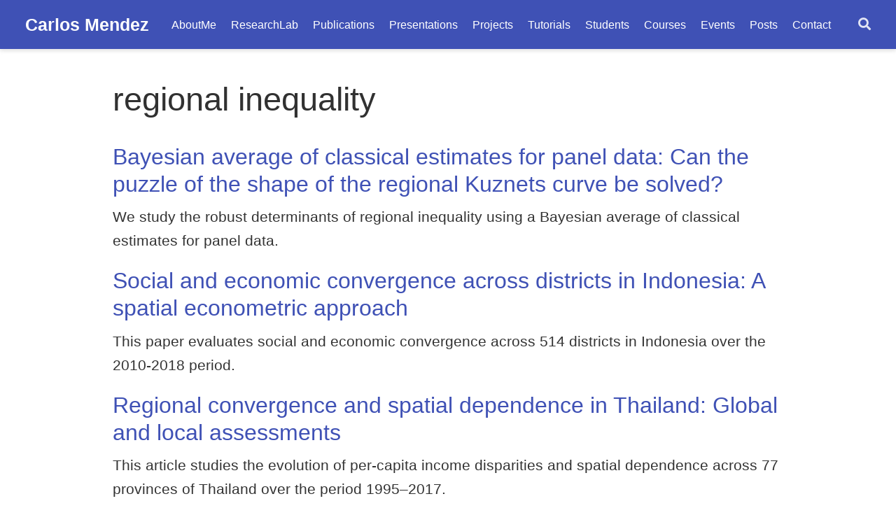

--- FILE ---
content_type: text/html; charset=UTF-8
request_url: https://carlos-mendez.rbind.io/tag/regional-inequality/
body_size: 4080
content:
<!doctype html><html lang=en-us><head><meta charset=utf-8><meta name=viewport content="width=device-width,initial-scale=1"><meta http-equiv=x-ua-compatible content="IE=edge"><meta name=generator content="Wowchemy 5.1.0 for Hugo"><meta name=author content="Carlos Mendez"><meta name=description content="Associate Professor of Development Economics"><link rel=alternate hreflang=en-us href=https://carlos-mendez.org/tag/regional-inequality/><meta name=theme-color content="#3f51b5"><script src=/js/mathjax-config.js></script><link rel=stylesheet href=https://cdnjs.cloudflare.com/ajax/libs/academicons/1.9.0/css/academicons.min.css integrity="sha512-W4yqoT1+8NLkinBLBZko+dFB2ZbHsYLDdr50VElllRcNt2Q4/GSs6u71UHKxB7S6JEMCp5Ve4xjh3eGQl/HRvg==" crossorigin=anonymous><link rel=stylesheet href=https://cdnjs.cloudflare.com/ajax/libs/font-awesome/5.14.0/css/all.min.css integrity="sha256-FMvZuGapsJLjouA6k7Eo2lusoAX9i0ShlWFG6qt7SLc=" crossorigin=anonymous><link rel=stylesheet href=https://cdnjs.cloudflare.com/ajax/libs/highlight.js/10.2.0/styles/github.min.css crossorigin=anonymous title=hl-light media=print onload="this.media='all'"><link rel=stylesheet href=https://cdnjs.cloudflare.com/ajax/libs/highlight.js/10.2.0/styles/dracula.min.css crossorigin=anonymous title=hl-dark media=print onload="this.media='all'" disabled><link rel=stylesheet href=https://cdnjs.cloudflare.com/ajax/libs/leaflet/1.7.1/leaflet.min.css integrity="sha512-1xoFisiGdy9nvho8EgXuXvnpR5GAMSjFwp40gSRE3NwdUdIMIKuPa7bqoUhLD0O/5tPNhteAsE5XyyMi5reQVA==" crossorigin=anonymous media=print onload="this.media='all'"><script src=https://cdn.jsdelivr.net/npm/mathjax@3/es5/tex-chtml.js integrity crossorigin=anonymous async></script><link rel=stylesheet href=/css/wowchemy.33c0742d1ee9984895fd4416a6771a4e.css><script async src="https://www.googletagmanager.com/gtag/js?id=UA-119157933-1"></script><script>window.dataLayer=window.dataLayer||[];function gtag(){dataLayer.push(arguments)}function trackOutboundLink(a,b){gtag('event','click',{event_category:'outbound',event_label:a,transport_type:'beacon',event_callback:function(){b!=='_blank'&&(document.location=a)}}),console.debug("Outbound link clicked: "+a)}function onClickCallback(a){if(a.target.tagName!=='A'||a.target.host===window.location.host)return;trackOutboundLink(a.target,a.target.getAttribute('target'))}gtag('js',new Date),gtag('config','UA-119157933-1',{}),gtag('set',{cookie_flags:'SameSite=None;Secure'}),document.addEventListener('click',onClickCallback,!1)</script><link rel=alternate href=/tag/regional-inequality/index.xml type=application/rss+xml title="Carlos Mendez"><link rel=manifest href=/index.webmanifest><link rel=icon type=image/png href=/media/icon_huedfae549300b4ca5d201a9bd09a3ecd5_79625_32x32_fill_lanczos_center_2.png><link rel=apple-touch-icon type=image/png href=/media/icon_huedfae549300b4ca5d201a9bd09a3ecd5_79625_180x180_fill_lanczos_center_2.png><link rel=canonical href=https://carlos-mendez.org/tag/regional-inequality/><meta property="twitter:card" content="summary"><meta property="twitter:site" content="@https://twitter.com/carlosmendez777"><meta property="twitter:creator" content="@https://twitter.com/carlosmendez777"><meta property="og:site_name" content="Carlos Mendez"><meta property="og:url" content="https://carlos-mendez.org/tag/regional-inequality/"><meta property="og:title" content="regional inequality | Carlos Mendez"><meta property="og:description" content="Associate Professor of Development Economics"><meta property="og:image" content="https://carlos-mendez.org/media/icon_huedfae549300b4ca5d201a9bd09a3ecd5_79625_512x512_fill_lanczos_center_2.png"><meta property="twitter:image" content="https://carlos-mendez.org/media/icon_huedfae549300b4ca5d201a9bd09a3ecd5_79625_512x512_fill_lanczos_center_2.png"><meta property="og:locale" content="en-us"><meta property="og:updated_time" content="2025-06-05T00:00:00+00:00"><title>regional inequality | Carlos Mendez</title></head><body id=top data-spy=scroll data-offset=70 data-target=#TableOfContents class=page-wrapper><script src=/js/wowchemy-init.min.9dad2fecac7f370e439d06c4a1b59e05.js></script><aside class=search-modal id=search><div class=container><section class=search-header><div class="row no-gutters justify-content-between mb-3"><div class=col-6><h1>Search</h1></div><div class="col-6 col-search-close"><a class=js-search href=# aria-label=Close><i class="fas fa-times-circle text-muted" aria-hidden=true></i></a></div></div><div id=search-box><input name=q id=search-query placeholder=Search... autocapitalize=off autocomplete=off autocorrect=off spellcheck=false type=search class=form-control aria-label=Search...></div></section><section class=section-search-results><div id=search-hits></div></section></div></aside><div class=page-header><nav class="navbar navbar-expand-lg navbar-light compensate-for-scrollbar" id=navbar-main><div class=container-xl><div class="d-none d-lg-inline-flex"><a class=navbar-brand href=/>Carlos Mendez</a></div><button type=button class=navbar-toggler data-toggle=collapse data-target=#navbar-content aria-controls=navbar aria-expanded=false aria-label="Toggle navigation">
<span><i class="fas fa-bars"></i></span></button><div class="navbar-brand-mobile-wrapper d-inline-flex d-lg-none"><a class=navbar-brand href=/>Carlos Mendez</a></div><div class="navbar-collapse main-menu-item collapse justify-content-start" id=navbar-content><ul class="navbar-nav d-md-inline-flex"><li class=nav-item><a class=nav-link href=/#about><span>AboutMe</span></a></li><li class=nav-item><a class=nav-link href=/#researchLab><span>ResearchLab</span></a></li><li class=nav-item><a class=nav-link href=/#featured><span>Publications</span></a></li><li class=nav-item><a class=nav-link href=/#talks><span>Presentations</span></a></li><li class=nav-item><a class=nav-link href=/#projects><span>Projects</span></a></li><li class=nav-item><a class=nav-link href=/#tutorials><span>Tutorials</span></a></li><li class=nav-item><a class=nav-link href=/#people><span>Students</span></a></li><li class=nav-item><a class=nav-link href=/courses/><span>Courses</span></a></li><li class=nav-item><a class=nav-link href=/#eventsOnline><span>Events</span></a></li><li class=nav-item><a class=nav-link href=/#posts><span>Posts</span></a></li><li class=nav-item><a class=nav-link href=/#contact><span>Contact</span></a></li></ul></div><ul class="nav-icons navbar-nav flex-row ml-auto d-flex pl-md-2"><li class=nav-item><a class="nav-link js-search" href=# aria-label=Search><i class="fas fa-search" aria-hidden=true></i></a></li></ul></div></nav></div><div class=page-body><div class="universal-wrapper pt-3"><h1>regional inequality</h1></div><div class=universal-wrapper><div><h2><a href=/publication/20250605-ee/>Bayesian average of classical estimates for panel data: Can the puzzle of the shape of the regional Kuznets curve be solved?</a></h2><div class=article-style>We study the robust determinants of regional inequality using a Bayesian average of classical estimates for panel data.</div></div><div><h2><a href=/publication/20220303-bies/>Social and economic convergence across districts in Indonesia: A spatial econometric approach</a></h2><div class=article-style>This paper evaluates social and economic convergence across 514 districts in Indonesia over the 2010-2018 period.</div></div><div><h2><a href=/publication/20220303-jape/>Regional convergence and spatial dependence in Thailand: Global and local assessments</a></h2><div class=article-style>This article studies the evolution of per-capita income disparities and spatial dependence across 77 provinces of Thailand over the period 1995–2017.</div></div><div><h2><a href=/publication/20220104-comparativeecostud/>Economic and social disparities across subnational regions of South America: A spatial convergence approach</a></h2><div class=article-style>This paper studies the evolution of economic and social disparities across subnational regions in South America using simple spatial convergence models.</div></div><div><h2><a href=/publication/20210120-geojournal/>Regional income disparities, distributional convergence, and spatial effects: Evidence from Indonesian regions 2010–2017</a></h2><div class=article-style>Using a novel dataset, we analysis the spatio-temporal dynamics of income per capita across 34 provinces and 514 districts in Indonesia over the 2010–2017 period.</div></div><div><h2><a href=/publication/20210111-jape/>Regional income disparities and convergence clubs in Indonesia: New district-level evidence</a></h2><div class=article-style>By applying a non-linear dynamic factor model, this article tests the club convergence hypothesis using a novel dataset of income at the district level. The results show significant five convergence clubs.</div></div><div><h2><a href=/publication/20200817-rspp/>Regional Convergence and Spatial Dependence across Subnational Regions in ASEAN: Evidence from Satellite Nighttime Light Data</a></h2><div class=article-style>Across ASEAN regions, almost 60 percent of the differences in GDP per capita can be predicted by a luminosity-based measure of GDP. Based on this measure, regional inequality within most countries has not significantly decreased, spatial dependence is increasing, and spatial clusters (hotspots and coldspots) cross multiple national boundaries.</div></div><div><h2><a href=/publication/20200928-rspp/>Regional Convergence, Spatial Scale, and Spatial Dependence: Evidence from Homicides and Personal Injuries in Colombia</a></h2><div class=article-style>This paper studies regional convergence and spatial dependence of homicides and personal injuries in Colombia. In particular, through the lens of both classical and distributional convergence frameworks, two spatial scales are contrasted: municipalities and states.</div></div></div></div><div class=page-footer><div class=container><footer class=site-footer><p class=powered-by>Carlos Mendez</p><p class=powered-by>Published with <a href="https://wowchemy.com/?utm_campaign=poweredby" target=_blank rel=noopener>Wowchemy</a> — the free, <a href=https://github.com/wowchemy/wowchemy-hugo-modules target=_blank rel=noopener>open source</a> website builder that empowers creators.</p></footer></div></div><div id=modal class="modal fade" role=dialog><div class=modal-dialog><div class=modal-content><div class=modal-header><h5 class=modal-title>Cite</h5><button type=button class=close data-dismiss=modal aria-label=Close>
<span aria-hidden=true>&#215;</span></button></div><div class=modal-body><pre><code class="tex hljs"></code></pre></div><div class=modal-footer><a class="btn btn-outline-primary my-1 js-copy-cite" href=# target=_blank><i class="fas fa-copy"></i>Copy</a>
<a class="btn btn-outline-primary my-1 js-download-cite" href=# target=_blank><i class="fas fa-download"></i>Download</a><div id=modal-error></div></div></div></div></div><script src=https://cdnjs.cloudflare.com/ajax/libs/jquery/3.5.1/jquery.min.js integrity="sha256-9/aliU8dGd2tb6OSsuzixeV4y/faTqgFtohetphbbj0=" crossorigin=anonymous></script><script src=https://cdnjs.cloudflare.com/ajax/libs/instant.page/5.1.0/instantpage.min.js integrity="sha512-1+qUtKoh9XZW7j+6LhRMAyOrgSQKenQ4mluTR+cvxXjP1Z54RxZuzstR/H9kgPXQsVB8IW7DMDFUJpzLjvhGSQ==" crossorigin=anonymous></script><script src=https://cdnjs.cloudflare.com/ajax/libs/jquery.imagesloaded/4.1.4/imagesloaded.pkgd.min.js integrity="sha256-lqvxZrPLtfffUl2G/e7szqSvPBILGbwmsGE1MKlOi0Q=" crossorigin=anonymous></script><script src=https://cdnjs.cloudflare.com/ajax/libs/jquery.isotope/3.0.6/isotope.pkgd.min.js integrity="sha256-CBrpuqrMhXwcLLUd5tvQ4euBHCdh7wGlDfNz8vbu/iI=" crossorigin=anonymous></script><script src=https://cdnjs.cloudflare.com/ajax/libs/highlight.js/10.2.0/highlight.min.js integrity="sha512-TDKKr+IvoqZnPzc3l35hdjpHD0m+b2EC2SrLEgKDRWpxf2rFCxemkgvJ5kfU48ip+Y+m2XVKyOCD85ybtlZDmw==" crossorigin=anonymous></script><script src=https://cdnjs.cloudflare.com/ajax/libs/highlight.js/10.2.0/languages/r.min.js></script><script src=https://cdnjs.cloudflare.com/ajax/libs/leaflet/1.7.1/leaflet.min.js integrity="sha512-SeiQaaDh73yrb56sTW/RgVdi/mMqNeM2oBwubFHagc5BkixSpP1fvqF47mKzPGWYSSy4RwbBunrJBQ4Co8fRWA==" crossorigin=anonymous></script><script id=search-hit-fuse-template type=text/x-template>
        <div class="search-hit" id="summary-{{key}}">
          <div class="search-hit-content">
            <div class="search-hit-name">
              <a href="{{relpermalink}}">{{title}}</a>
              <div class="article-metadata search-hit-type">{{type}}</div>
              <p class="search-hit-description">{{snippet}}</p>
            </div>
          </div>
        </div>
      </script><script src=https://cdnjs.cloudflare.com/ajax/libs/fuse.js/3.2.1/fuse.min.js integrity="sha256-VzgmKYmhsGNNN4Ph1kMW+BjoYJM2jV5i4IlFoeZA9XI=" crossorigin=anonymous></script><script src=https://cdnjs.cloudflare.com/ajax/libs/mark.js/8.11.1/jquery.mark.min.js integrity="sha256-4HLtjeVgH0eIB3aZ9mLYF6E8oU5chNdjU6p6rrXpl9U=" crossorigin=anonymous></script><script id=dsq-count-scr src=https://carlosmendez.disqus.com/count.js async></script><script src=/js/bootstrap.bundle.min.6aed84840afc03ab4d5750157f69c120.js></script><script src=/en/js/wowchemy.min.b61a8f62b6e5c0cd322c8158c5b5dfb6.js></script></body></html>

--- FILE ---
content_type: application/javascript; charset=UTF-8
request_url: https://carlos-mendez.rbind.io/en/js/wowchemy.min.b61a8f62b6e5c0cd322c8158c5b5dfb6.js
body_size: 8844
content:
(() => {
  // <stdin>
  /*! Wowchemy v5.1.0 | https://wowchemy.com/ */
  /*! Copyright 2016-present George Cushen (https://georgecushen.com/) */
  /*! License: https://github.com/wowchemy/wowchemy-hugo-modules/blob/main/LICENSE.md */
  (() => {
    var a = Object.assign || function(d2) {
      for (var a2 = 1, b2, c2; a2 < arguments.length; a2++) {
        b2 = arguments[a2];
        for (c2 in b2)
          Object.prototype.hasOwnProperty.call(b2, c2) && (d2[c2] = b2[c2]);
      }
      return d2;
    }, e = function(a2) {
      return a2.tagName === "IMG";
    }, V = function(a2) {
      return NodeList.prototype.isPrototypeOf(a2);
    }, f = function(a2) {
      return a2 && a2.nodeType === 1;
    }, B = function(a2) {
      var b2 = a2.currentSrc || a2.src;
      return b2.substr(-4).toLowerCase() === ".svg";
    }, A = function(a2) {
      try {
        return Array.isArray(a2) ? a2.filter(e) : V(a2) ? [].slice.call(a2).filter(e) : f(a2) ? [a2].filter(e) : typeof a2 == "string" ? [].slice.call(document.querySelectorAll(a2)).filter(e) : [];
      } catch (a3) {
        throw new TypeError("The provided selector is invalid.\nExpects a CSS selector, a Node element, a NodeList or an array.\nSee: https://github.com/francoischalifour/medium-zoom");
      }
    }, X = function(b2) {
      var a2 = document.createElement("div");
      return a2.classList.add("medium-zoom-overlay"), a2.style.background = b2, a2;
    }, U = function(c2) {
      var b2 = c2.getBoundingClientRect(), e2 = b2.top, f2 = b2.left, g2 = b2.width, d2 = b2.height, a2 = c2.cloneNode(), h2 = window.pageYOffset || document.documentElement.scrollTop || document.body.scrollTop || 0, i2 = window.pageXOffset || document.documentElement.scrollLeft || document.body.scrollLeft || 0;
      return a2.removeAttribute("id"), a2.style.position = "absolute", a2.style.top = e2 + h2 + "px", a2.style.left = f2 + i2 + "px", a2.style.width = g2 + "px", a2.style.height = d2 + "px", a2.style.transform = "", a2;
    }, c = function(c2, e2) {
      var b2 = a({bubbles: false, cancelable: false, detail: void 0}, e2), d2;
      return typeof window.CustomEvent == "function" ? new CustomEvent(c2, b2) : (d2 = document.createEvent("CustomEvent"), d2.initCustomEvent(c2, b2.bubbles, b2.cancelable, b2.detail), d2);
    }, x = function(j2) {
      var F2 = arguments.length > 1 && arguments[1] !== void 0 ? arguments[1] : {}, m2 = window.Promise || function(b3) {
        function a2() {
        }
        b3(a2, a2);
      }, E2 = function(b3) {
        var a2 = b3.target;
        if (a2 === k2) {
          h2();
          return;
        }
        if (g2.indexOf(a2) === -1)
          return;
        o2({target: a2});
      }, D2 = function() {
        if (i2 || !b2.original)
          return;
        var a2 = window.pageYOffset || document.documentElement.scrollTop || document.body.scrollTop || 0;
        Math.abs(p2 - a2) > d2.scrollOffset && setTimeout(h2, 150);
      }, C2 = function(b3) {
        var a2 = b3.key || b3.keyCode;
        (a2 === "Escape" || a2 === "Esc" || a2 === 27) && h2();
      }, z2 = function() {
        var b3 = arguments.length > 0 && arguments[0] !== void 0 ? arguments[0] : {}, h3 = b3, i3;
        return b3.background && (k2.style.background = b3.background), b3.container && b3.container instanceof Object && (h3.container = a({}, d2.container, b3.container)), b3.template && (i3 = f(b3.template) ? b3.template : document.querySelector(b3.template), h3.template = i3), d2 = a({}, d2, h3), g2.forEach(function(a2) {
          a2.dispatchEvent(c("medium-zoom:update", {detail: {zoom: e2}}));
        }), e2;
      }, y2 = function() {
        var b3 = arguments.length > 0 && arguments[0] !== void 0 ? arguments[0] : {};
        return x(a({}, d2, b3));
      }, n2 = function() {
        for (var b3 = arguments.length, c2 = Array(b3), a2 = 0, d3; a2 < b3; a2++)
          c2[a2] = arguments[a2];
        return d3 = c2.reduce(function(a3, b4) {
          return [].concat(a3, A(b4));
        }, []), d3.filter(function(a3) {
          return g2.indexOf(a3) === -1;
        }).forEach(function(a3) {
          g2.push(a3), a3.classList.add("medium-zoom-image");
        }), l2.forEach(function(a3) {
          var b4 = a3.type, c3 = a3.listener, e3 = a3.options;
          d3.forEach(function(a4) {
            a4.addEventListener(b4, c3, e3);
          });
        }), e2;
      }, w2 = function() {
        for (var f2 = arguments.length, d3 = Array(f2), a2 = 0, i3; a2 < f2; a2++)
          d3[a2] = arguments[a2];
        return b2.zoomed && h2(), i3 = d3.length > 0 ? d3.reduce(function(a3, b3) {
          return [].concat(a3, A(b3));
        }, []) : g2, i3.forEach(function(a3) {
          a3.classList.remove("medium-zoom-image"), a3.dispatchEvent(c("medium-zoom:detach", {detail: {zoom: e2}}));
        }), g2 = g2.filter(function(a3) {
          return i3.indexOf(a3) === -1;
        }), e2;
      }, s2 = function(a2, b3) {
        var c2 = arguments.length > 2 && arguments[2] !== void 0 ? arguments[2] : {};
        return g2.forEach(function(d3) {
          d3.addEventListener("medium-zoom:" + a2, b3, c2);
        }), l2.push({type: "medium-zoom:" + a2, listener: b3, options: c2}), e2;
      }, r2 = function(a2, b3) {
        var c2 = arguments.length > 2 && arguments[2] !== void 0 ? arguments[2] : {};
        return g2.forEach(function(d3) {
          d3.removeEventListener("medium-zoom:" + a2, b3, c2);
        }), l2 = l2.filter(function(c3) {
          return !(c3.type === "medium-zoom:" + a2 && c3.listener.toString() === b3.toString());
        }), e2;
      }, q2 = function() {
        var n3 = arguments.length > 0 && arguments[0] !== void 0 ? arguments[0] : {}, j3 = n3.target, l3 = function() {
          var c2 = {width: document.documentElement.clientWidth, height: document.documentElement.clientHeight, left: 0, top: 0, right: 0, bottom: 0}, e3 = void 0, g3 = void 0, y3, i3, v3, u3, r3, q3, h3, p3, o3, j4, s3, t3, m3, l4, w3, x2, k3, z3, A2, n4;
          d2.container && (d2.container instanceof Object ? (c2 = a({}, c2, d2.container), e3 = c2.width - c2.left - c2.right - d2.margin * 2, g3 = c2.height - c2.top - c2.bottom - d2.margin * 2) : (y3 = f(d2.container) ? d2.container : document.querySelector(d2.container), i3 = y3.getBoundingClientRect(), v3 = i3.width, u3 = i3.height, r3 = i3.left, q3 = i3.top, c2 = a({}, c2, {width: v3, height: u3, left: r3, top: q3}))), e3 = e3 || c2.width - d2.margin * 2, g3 = g3 || c2.height - d2.margin * 2, h3 = b2.zoomedHd || b2.original, p3 = B(h3) ? e3 : h3.naturalWidth || e3, o3 = B(h3) ? g3 : h3.naturalHeight || g3, j4 = h3.getBoundingClientRect(), s3 = j4.top, t3 = j4.left, m3 = j4.width, l4 = j4.height, w3 = Math.min(p3, e3) / m3, x2 = Math.min(o3, g3) / l4, k3 = Math.min(w3, x2), z3 = (-t3 + (e3 - m3) / 2 + d2.margin + c2.left) / k3, A2 = (-s3 + (g3 - l4) / 2 + d2.margin + c2.top) / k3, n4 = "scale(" + k3 + ") translate3d(" + z3 + "px, " + A2 + "px, 0)", b2.zoomed.style.transform = n4, b2.zoomedHd && (b2.zoomedHd.style.transform = n4);
        };
        return new m2(function(a2) {
          var n4, o3, q3, m3, r3;
          if (j3 && g2.indexOf(j3) === -1) {
            a2(e2);
            return;
          }
          if (n4 = function d3() {
            i2 = false, b2.zoomed.removeEventListener("transitionend", d3), b2.original.dispatchEvent(c("medium-zoom:opened", {detail: {zoom: e2}})), a2(e2);
          }, b2.zoomed) {
            a2(e2);
            return;
          }
          if (j3)
            b2.original = j3;
          else if (g2.length > 0)
            o3 = g2, b2.original = o3[0];
          else {
            a2(e2);
            return;
          }
          b2.original.dispatchEvent(c("medium-zoom:open", {detail: {zoom: e2}})), p2 = window.pageYOffset || document.documentElement.scrollTop || document.body.scrollTop || 0, i2 = true, b2.zoomed = U(b2.original), document.body.appendChild(k2), d2.template && (q3 = f(d2.template) ? d2.template : document.querySelector(d2.template), b2.template = document.createElement("div"), b2.template.appendChild(q3.content.cloneNode(true)), document.body.appendChild(b2.template)), document.body.appendChild(b2.zoomed), window.requestAnimationFrame(function() {
            document.body.classList.add("medium-zoom--opened");
          }), b2.original.classList.add("medium-zoom-image--hidden"), b2.zoomed.classList.add("medium-zoom-image--opened"), b2.zoomed.addEventListener("click", h2), b2.zoomed.addEventListener("transitionend", n4), b2.original.getAttribute("data-zoom-src") ? (b2.zoomedHd = b2.zoomed.cloneNode(), b2.zoomedHd.removeAttribute("srcset"), b2.zoomedHd.removeAttribute("sizes"), b2.zoomedHd.src = b2.zoomed.getAttribute("data-zoom-src"), b2.zoomedHd.onerror = function() {
            clearInterval(m3), console.warn("Unable to reach the zoom image target " + b2.zoomedHd.src), b2.zoomedHd = null, l3();
          }, m3 = setInterval(function() {
            b2.zoomedHd.complete && (clearInterval(m3), b2.zoomedHd.classList.add("medium-zoom-image--opened"), b2.zoomedHd.addEventListener("click", h2), document.body.appendChild(b2.zoomedHd), l3());
          }, 10)) : b2.original.hasAttribute("srcset") ? (b2.zoomedHd = b2.zoomed.cloneNode(), b2.zoomedHd.removeAttribute("sizes"), b2.zoomedHd.removeAttribute("loading"), r3 = b2.zoomedHd.addEventListener("load", function() {
            b2.zoomedHd.removeEventListener("load", r3), b2.zoomedHd.classList.add("medium-zoom-image--opened"), b2.zoomedHd.addEventListener("click", h2), document.body.appendChild(b2.zoomedHd), l3();
          })) : l3();
        });
      }, h2 = function() {
        return new m2(function(a2) {
          if (i2 || !b2.original) {
            a2(e2);
            return;
          }
          var d3 = function d4() {
            b2.original.classList.remove("medium-zoom-image--hidden"), document.body.removeChild(b2.zoomed), b2.zoomedHd && document.body.removeChild(b2.zoomedHd), document.body.removeChild(k2), b2.zoomed.classList.remove("medium-zoom-image--opened"), b2.template && document.body.removeChild(b2.template), i2 = false, b2.zoomed.removeEventListener("transitionend", d4), b2.original.dispatchEvent(c("medium-zoom:closed", {detail: {zoom: e2}})), b2.original = null, b2.zoomed = null, b2.zoomedHd = null, b2.template = null, a2(e2);
          };
          i2 = true, document.body.classList.remove("medium-zoom--opened"), b2.zoomed.style.transform = "", b2.zoomedHd && (b2.zoomedHd.style.transform = ""), b2.template && (b2.template.style.transition = "opacity 150ms", b2.template.style.opacity = 0), b2.original.dispatchEvent(c("medium-zoom:close", {detail: {zoom: e2}})), b2.zoomed.addEventListener("transitionend", d3);
        });
      }, o2 = function() {
        var a2 = arguments.length > 0 && arguments[0] !== void 0 ? arguments[0] : {}, c2 = a2.target;
        return b2.original ? h2() : q2({target: c2});
      }, t2 = function() {
        return d2;
      }, u2 = function() {
        return g2;
      }, v2 = function() {
        return b2.original;
      }, g2 = [], l2 = [], i2 = false, p2 = 0, d2 = F2, b2 = {original: null, zoomed: null, zoomedHd: null, template: null}, k2, e2;
      return Object.prototype.toString.call(j2) === "[object Object]" ? d2 = j2 : (j2 || typeof j2 == "string") && n2(j2), d2 = a({margin: 0, background: "#fff", scrollOffset: 40, container: null, template: null}, d2), k2 = X(d2.background), document.addEventListener("click", E2), document.addEventListener("keyup", C2), document.addEventListener("scroll", D2), window.addEventListener("resize", h2), e2 = {open: q2, close: h2, toggle: o2, update: z2, clone: y2, attach: n2, detach: w2, on: s2, off: r2, getOptions: t2, getImages: u2, getZoomedImage: v2}, e2;
    }, R, Q, P, t, E, d, h, p, g, b, w, z, C, W, v;
    function T(c2, d2) {
      var e2, b2, a2;
      if (d2 === void 0 && (d2 = {}), e2 = d2.insertAt, !c2 || typeof document == "undefined")
        return;
      b2 = document.head || document.getElementsByTagName("head")[0], a2 = document.createElement("style"), a2.type = "text/css", e2 === "top" ? b2.firstChild ? b2.insertBefore(a2, b2.firstChild) : b2.appendChild(a2) : b2.appendChild(a2), a2.styleSheet ? a2.styleSheet.cssText = c2 : a2.appendChild(document.createTextNode(c2));
    }
    R = ".medium-zoom-overlay{position:fixed;top:0;right:0;bottom:0;left:0;opacity:0;transition:opacity .3s;will-change:opacity}.medium-zoom--opened .medium-zoom-overlay{cursor:pointer;cursor:zoom-out;opacity:1}.medium-zoom-image{cursor:pointer;cursor:zoom-in;transition:transform .3s cubic-bezier(.2,0,.2,1)!important}.medium-zoom-image--hidden{visibility:hidden}.medium-zoom-image--opened{position:relative;cursor:pointer;cursor:zoom-out;will-change:transform}", T(R), Q = x, P = true, t = "production", E = true;
    function q(b2 = false) {
      let a2 = [];
      [].push.apply(a2, document.getElementsByClassName("language-mermaid"));
      for (let d2 = 0; d2 < a2.length; d2++) {
        let e2 = a2[d2], c2 = document.createElement("div");
        c2.innerHTML = e2.innerHTML, c2.classList.add("mermaid"), b2 && window.mermaid.mermaidAPI.render(`mermaid-${d2}`, c2.textContent, function(a3) {
          c2.innerHTML = a3;
        }), e2.parentNode.replaceWith(c2);
      }
      console.debug(`Processed ${a2.length} Mermaid code blocks`);
    }
    function r(a2, d2) {
      const b2 = a2.getBoundingClientRect(), e2 = {height: a2.clientHeight, width: a2.clientWidth}, c2 = d2.getBoundingClientRect(), f2 = c2.top >= b2.top && c2.bottom <= b2.top + e2.height;
      f2 || (a2.scrollTop = c2.top + a2.scrollTop - b2.top);
    }
    function s(a2, d2 = 600) {
      a2.style.display = "", a2.style.opacity = "0";
      let c2 = +new Date(), b2 = function() {
        a2.style.opacity = (+a2.style.opacity + (new Date() - c2) / d2).toString(), c2 = +new Date(), +a2.style.opacity < 1 && (window.requestAnimationFrame && requestAnimationFrame(b2) || setTimeout(b2, 16));
      };
      b2();
    }
    d = document.body;
    function u() {
      return parseInt(localStorage.getItem("wcTheme") || 2);
    }
    function l() {
      return Boolean(window.wc.darkLightEnabled);
    }
    function I() {
      if (!l())
        return console.debug("User theming disabled."), {isDarkTheme: window.wc.isSiteThemeDark, themeMode: window.wc.isSiteThemeDark ? 1 : 0};
      console.debug("User theming enabled.");
      let a2, b2 = u();
      switch (console.debug(`User's theme variation: ${b2}`), b2) {
        case 0:
          a2 = false;
          break;
        case 1:
          a2 = true;
          break;
        default:
          window.matchMedia("(prefers-color-scheme: dark)").matches ? a2 = true : window.matchMedia("(prefers-color-scheme: light)").matches ? a2 = false : a2 = window.wc.isSiteThemeDark;
          break;
      }
      return a2 && !d.classList.contains("dark") ? (console.debug("Applying Wowchemy dark theme"), document.body.classList.add("dark")) : !a2 && d.classList.contains("dark") && (console.debug("Applying Wowchemy light theme"), document.body.classList.remove("dark")), {isDarkTheme: a2, themeMode: b2};
    }
    function j(b2) {
      if (!l()) {
        console.debug("Cannot change theme - user theming disabled.");
        return;
      }
      let a2;
      switch (b2) {
        case 0:
          localStorage.setItem("wcTheme", "0"), a2 = false, console.debug("User changed theme variation to Light.");
          break;
        case 1:
          localStorage.setItem("wcTheme", "1"), a2 = true, console.debug("User changed theme variation to Dark.");
          break;
        default:
          localStorage.setItem("wcTheme", "2"), window.matchMedia("(prefers-color-scheme: dark)").matches ? a2 = true : window.matchMedia("(prefers-color-scheme: light)").matches ? a2 = false : a2 = window.wc.isSiteThemeDark, console.debug("User changed theme variation to Auto.");
          break;
      }
      o(a2, b2);
    }
    function F(d2) {
      let a2 = document.querySelector(".js-set-theme-light"), b2 = document.querySelector(".js-set-theme-dark"), c2 = document.querySelector(".js-set-theme-auto");
      if (a2 === null)
        return;
      switch (d2) {
        case 0:
          a2.classList.add("dropdown-item-active"), b2.classList.remove("dropdown-item-active"), c2.classList.remove("dropdown-item-active");
          break;
        case 1:
          a2.classList.remove("dropdown-item-active"), b2.classList.add("dropdown-item-active"), c2.classList.remove("dropdown-item-active");
          break;
        default:
          a2.classList.remove("dropdown-item-active"), b2.classList.remove("dropdown-item-active"), c2.classList.add("dropdown-item-active");
          break;
      }
    }
    function o(a2, h2 = 2, b2 = false) {
      const c2 = document.querySelector("link[title=hl-light]"), e2 = document.querySelector("link[title=hl-dark]"), f2 = c2 !== null || e2 !== null, g2 = document.querySelector("script[title=mermaid]") !== null;
      F(h2);
      const i2 = new CustomEvent("wcThemeChange", {detail: {isDarkTheme: () => a2}});
      if (document.dispatchEvent(i2), !b2) {
        if (a2 === false && !d.classList.contains("dark") || a2 === true && d.classList.contains("dark"))
          return;
      }
      a2 === false ? (b2 || (Object.assign(document.body.style, {opacity: 0, visibility: "visible"}), s(document.body, 600)), d.classList.remove("dark"), f2 && (console.debug("Setting HLJS theme to light"), c2 && (c2.disabled = false), e2 && (e2.disabled = true)), g2 && (console.debug("Initializing Mermaid with light theme"), b2 ? (window.mermaid.initialize({startOnLoad: false, theme: "default", securityLevel: "loose"}), q(true)) : location.reload())) : a2 === true && (b2 || (Object.assign(document.body.style, {opacity: 0, visibility: "visible"}), s(document.body, 600)), d.classList.add("dark"), f2 && (console.debug("Setting HLJS theme to dark"), c2 && (c2.disabled = true), e2 && (e2.disabled = false)), g2 && (console.debug("Initializing Mermaid with dark theme"), b2 ? (window.mermaid.initialize({startOnLoad: false, theme: "dark", securityLevel: "loose"}), q(true)) : location.reload()));
    }
    function H(c2) {
      if (!l())
        return;
      const d2 = c2.matches;
      console.debug(`OS dark mode preference changed to ${d2 ? "\u{1F312} on" : "\u2600\uFE0F off"}.`);
      let b2 = u(), a2;
      b2 === 2 && (window.matchMedia("(prefers-color-scheme: dark)").matches ? a2 = true : window.matchMedia("(prefers-color-scheme: light)").matches ? a2 = false : a2 = window.wc.isSiteThemeDark, o(a2, b2));
    }
    console.debug(`Environment: ${t}`);
    function i() {
      let b2 = $("#navbar-main"), a2 = b2.outerHeight();
      return console.debug("Navbar height: " + a2), a2;
    }
    function k(a2, b2 = 0) {
      if (a2 = typeof a2 == "undefined" || typeof a2 == "object" ? decodeURIComponent(window.location.hash) : a2, $(a2).length) {
        a2 = "#" + $.escapeSelector(a2.substring(1));
        let c2 = Math.ceil($(a2).offset().top - i());
        $("body").addClass("scrolling"), $("html, body").animate({scrollTop: c2}, b2, function() {
          $("body").removeClass("scrolling");
        });
      } else
        console.debug("Cannot scroll to target `#" + a2 + "`. ID not found!");
    }
    function D() {
      let a2 = $("body"), b2 = a2.data("bs.scrollspy");
      b2 && (b2._config.offset = i(), a2.data("bs.scrollspy", b2), a2.scrollspy("refresh"));
    }
    function G() {
      if (window.history.replaceState) {
        let a2 = window.location.protocol + "//" + window.location.host + window.location.pathname + window.location.hash;
        window.history.replaceState({path: a2}, "", a2);
      }
    }
    if (window.addEventListener("hashchange", k), $("#navbar-main li.nav-item a.nav-link, .js-scroll").on("click", function(b2) {
      let a2 = this.hash;
      if (this.pathname === window.location.pathname && a2 && $(a2).length && $(".js-widget-page").length > 0) {
        b2.preventDefault();
        let c2 = Math.ceil($(a2).offset().top - i());
        $("html, body").animate({scrollTop: c2}, 800);
      }
    }), $(document).on("click", ".navbar-collapse.show", function(a2) {
      let b2 = $(a2.target).is("a") ? $(a2.target) : $(a2.target).parent();
      b2.is("a") && b2.attr("class") != "dropdown-toggle" && $(this).collapse("hide");
    }), h = {}, b = $("#container-publications"), b.length) {
      b.isotope({itemSelector: ".isotope-item", percentPosition: true, masonry: {columnWidth: ".grid-sizer"}, filter: function() {
        let a3 = $(this), b2 = !p || a3.text().match(p), c2 = !g || a3.is(g);
        return b2 && c2;
      }});
      let a2 = $(".filter-search").keyup(J(function() {
        p = new RegExp(a2.val(), "gi"), b.isotope();
      }));
      $(".pub-filters").on("change", function() {
        let c2 = $(this), a3 = c2[0].getAttribute("data-filter-group");
        if (h[a3] = this.value, g = y(h), b.isotope(), a3 === "pubtype") {
          let a4 = $(this).val();
          a4.substr(0, 9) === ".pubtype-" ? window.location.hash = a4.substr(9) : window.location.hash = "";
        }
      });
    }
    function J(c2, a2) {
      let b2;
      return a2 = a2 || 100, function() {
        clearTimeout(b2);
        let d2 = arguments, e2 = this;
        function f2() {
          c2.apply(e2, d2);
        }
        b2 = setTimeout(f2, a2);
      };
    }
    function y(a2) {
      let b2 = "";
      for (let c2 in a2)
        b2 += a2[c2];
      return b2;
    }
    function M() {
      if (!b.length)
        return;
      let a2 = window.location.hash.replace("#", ""), c2 = "*";
      a2 != "" && !isNaN(a2) && (c2 = ".pubtype-" + a2);
      let d2 = "pubtype";
      h[d2] = c2, g = y(h), b.isotope(), $(".pubtype-select").val(c2);
    }
    function N() {
      if ($("#map").length) {
        let e2 = $("#map-provider").val(), a2 = $("#map-lat").val(), b2 = $("#map-lng").val(), c2 = parseInt($("#map-zoom").val()), d2 = $("#map-dir").val(), f2 = $("#map-api-key").val();
        if (e2 === "google") {
          let e3 = new GMaps({div: "#map", lat: a2, lng: b2, zoom: c2, zoomControl: true, zoomControlOpt: {style: "SMALL", position: "TOP_LEFT"}, streetViewControl: false, mapTypeControl: false, gestureHandling: "cooperative"});
          e3.addMarker({lat: a2, lng: b2, click: function() {
            let c3 = "https://www.google.com/maps/place/" + encodeURIComponent(d2) + "/@" + a2 + "," + b2 + "/";
            window.open(c3, "_blank");
          }, title: d2});
        } else {
          let g2 = new L.map("map").setView([a2, b2], c2);
          e2 === "mapbox" && f2.length ? L.tileLayer("https://api.mapbox.com/styles/v1/{id}/tiles/{z}/{x}/{y}?access_token={accessToken}", {attribution: 'Map data &copy; <a href="http://openstreetmap.org">OpenStreetMap</a> contributors, <a href="http://creativecommons.org/licenses/by-sa/2.0/">CC-BY-SA</a>, Imagery \xA9 <a href="http://mapbox.com">Mapbox</a>', tileSize: 512, maxZoom: 18, zoomOffset: -1, id: "mapbox/streets-v11", accessToken: f2}).addTo(g2) : L.tileLayer("https://{s}.tile.openstreetmap.org/{z}/{x}/{y}.png", {maxZoom: 19, attribution: '&copy; <a href="http://www.openstreetmap.org/copyright">OpenStreetMap</a>'}).addTo(g2);
          let h2 = L.marker([a2, b2]).addTo(g2), i2 = a2 + "," + b2 + "#map=" + c2 + "/" + a2 + "/" + b2 + "&layers=N";
          h2.bindPopup(d2 + '<p><a href="https://www.openstreetmap.org/directions?engine=osrm_car&route=' + i2 + '">Routing via OpenStreetMap</a></p>');
        }
      }
    }
    function O(a2, b2) {
      t === "production" && $.getJSON("https://api.github.com/repos/" + b2 + "/tags").done(function(b3) {
        let c2 = b3[0];
        $(a2).append(" " + c2.name);
      }).fail(function(d2, a3, b3) {
        let c2 = a3 + ", " + b3;
        console.log("Request Failed: " + c2);
      });
    }
    function n() {
      $("body").hasClass("searching") ? ($("[id=search-query]").blur(), $("body").removeClass("searching compensate-for-scrollbar"), G(), $("#fancybox-style-noscroll").remove()) : (!$("#fancybox-style-noscroll").length && document.body.scrollHeight > window.innerHeight && ($("head").append('<style id="fancybox-style-noscroll">.compensate-for-scrollbar{margin-right:' + (window.innerWidth - document.documentElement.clientWidth) + "px;}</style>"), $("body").addClass("compensate-for-scrollbar")), $("body").addClass("searching"), $(".search-results").css({opacity: 0, visibility: "visible"}).animate({opacity: 1}, 200), $("#search-query").focus());
    }
    function m() {
      $(".carousel").each(function() {
        let a2 = $(".carousel-item", this);
        a2.css("min-height", 0);
        let b2 = Math.max.apply(null, a2.map(function() {
          return $(this).outerHeight();
        }).get());
        a2.css("min-height", b2 + "px");
      });
    }
    function K() {
      $("#TableOfContents").addClass("nav flex-column"), $("#TableOfContents li").addClass("nav-item"), $("#TableOfContents li a").addClass("nav-link"), $("input[type='checkbox'][disabled]").parents("ul").addClass("task-list");
    }
    function S(a2) {
      return Array.prototype.filter.call(a2.parentNode.children, function(b2) {
        return b2 !== a2;
      });
    }
    $(document).ready(function() {
      K();
      let {isDarkTheme: c2, themeMode: d2} = I();
      o(c2, d2, true), P && hljs.initHighlighting();
      let a2 = document.querySelector(".docs-links .active"), b2 = document.querySelector(".docs-links");
      a2 && b2 && r(b2, a2);
    }), $(window).on("load", function() {
      D();
      let c2 = document.querySelectorAll(".projects-container"), g2 = c2.length;
      window.location.hash && g2 === 0 && k(decodeURIComponent(window.location.hash), 0);
      let d2 = document.querySelector(".docs-toc .nav-link.active"), e2 = document.querySelector(".docs-toc");
      d2 && e2 && r(e2, d2);
      let b2 = {};
      document.body.classList.contains("dark") ? b2.background = "rgba(0,0,0,0.9)" : b2.background = "rgba(255,255,255,0.9)", Q("[data-zoomable]", b2);
      let f2 = 0;
      c2.forEach(function(a3, g3) {
        console.debug(`Loading Isotope instance ${g3}`);
        let e3, b3 = a3.closest("section"), c3 = "";
        b3.querySelector(".isotope").classList.contains("js-layout-row") ? c3 = "fitRows" : c3 = "masonry";
        let f3 = b3.querySelector(".default-project-filter"), d3 = "*";
        f3 !== null && (d3 = f3.textContent), console.debug(`Default Isotope filter: ${d3}`), imagesLoaded(a3, function() {
          e3 = new Isotope(a3, {itemSelector: ".isotope-item", layoutMode: c3, masonry: {gutter: 20}, filter: d3});
          let f4 = b3.querySelectorAll(".project-filters a");
          f4.forEach((a4) => a4.addEventListener("click", (c4) => {
            c4.preventDefault();
            let b4 = a4.getAttribute("data-filter");
            console.debug(`Updating Isotope filter to ${b4}`), e3.arrange({filter: b4}), a4.classList.remove("active"), a4.classList.add("active");
            let d4 = S(a4);
            d4.forEach((a5) => {
              a5.classList.remove("active"), a5.classList.remove("all");
            });
          })), h2();
        });
      });
      function h2() {
        f2++, f2 === g2 && (console.debug(`All Portfolio Isotope instances loaded.`), window.location.hash && k(decodeURIComponent(window.location.hash), 0));
      }
      $(".pub-filters-select") && M(), $(".js-cite-modal").click(function(c3) {
        c3.preventDefault();
        let a3 = $(this).attr("data-filename"), b3 = $("#modal");
        b3.find(".modal-body code").load(a3, function(d3, c4, b4) {
          if (c4 == "error") {
            let a4 = "Error: ";
            $("#modal-error").html(a4 + b4.status + " " + b4.statusText);
          } else
            $(".js-download-cite").attr("href", a3);
        }), b3.modal("show");
      }), $(".js-copy-cite").click(function(b3) {
        b3.preventDefault();
        let a3 = document.createRange(), c3 = document.querySelector("#modal .modal-body");
        a3.selectNode(c3), window.getSelection().addRange(a3);
        try {
          document.execCommand("copy");
        } catch (a4) {
          console.log("Error: citation copy failed.");
        }
        window.getSelection().removeRange(a3);
      }), N();
      let a2 = ".js-github-release";
      $(a2).length > 0 && O(a2, $(a2).data("repo")), document.addEventListener("keyup", (a3) => {
        if (a3.code === "Escape") {
          const a4 = document.body;
          a4.classList.contains("searching") && n();
        }
        if (a3.key === "/") {
          let b3 = document.hasFocus() && document.activeElement !== document.body && document.activeElement !== document.documentElement && document.activeElement || null, c3 = b3 instanceof HTMLInputElement || b3 instanceof HTMLTextAreaElement;
          E && !c3 && (a3.preventDefault(), n());
        }
      }), E && $(".js-search").click(function(a3) {
        a3.preventDefault(), n();
      }), $('[data-toggle="tooltip"]').tooltip();
    }), w = document.querySelector(".js-set-theme-light"), z = document.querySelector(".js-set-theme-dark"), C = document.querySelector(".js-set-theme-auto"), w && z && C && (w.addEventListener("click", (a2) => {
      a2.preventDefault(), j(0);
    }), z.addEventListener("click", (a2) => {
      a2.preventDefault(), j(1);
    }), C.addEventListener("click", (a2) => {
      a2.preventDefault(), j(2);
    })), W = window.matchMedia("(prefers-color-scheme: dark)"), W.addEventListener("change", (a2) => {
      H(a2);
    }), window.addEventListener("load", m), window.addEventListener("resize", m), window.addEventListener("orientationchange", m), $("body").on("mouseenter mouseleave", ".dropdown", function(c2) {
      var a2 = $(c2.target).closest(".dropdown"), b2 = $(".dropdown-menu", a2);
      a2.addClass("show"), b2.addClass("show"), setTimeout(function() {
        a2[a2.is(":hover") ? "addClass" : "removeClass"]("show"), b2[a2.is(":hover") ? "addClass" : "removeClass"]("show");
      }, 300);
    }), $(window).resize(function() {
      clearTimeout(v), v = setTimeout(D, 200);
    });
  })(), (() => {
    var e = {authors: "Authors", event: "Events", post: "Posts", project: "Projects", publication: "Publications", slides: "Slides"}, f = {no_results: "No results found", placeholder: "Search...", results: "results found"}, c = {indexURI: "/index.json", minLength: 1, threshold: 0.3}, d = {shouldSort: true, includeMatches: true, tokenize: true, threshold: c.threshold, location: 0, distance: 100, maxPatternLength: 32, minMatchCharLength: c.minLength, keys: [{name: "title", weight: 0.99}, {name: "summary", weight: 0.6}, {name: "authors", weight: 0.5}, {name: "content", weight: 0.2}, {name: "tags", weight: 0.5}, {name: "categories", weight: 0.5}]}, a = 60;
    function g(a2) {
      return decodeURIComponent((location.search.split(a2 + "=")[1] || "").split("&")[0]).replace(/\+/g, " ");
    }
    function h(a2) {
      history.replaceState && window.history.replaceState({path: a2}, "", a2);
    }
    function b(b2, c2) {
      let a2 = $("#search-query").val();
      if (a2.length < 1 && ($("#search-hits").empty(), $("#search-common-queries").show()), !b2 && a2.length < d.minMatchCharLength)
        return;
      $("#search-hits").empty(), $("#search-common-queries").hide(), i(a2, c2);
      let e2 = window.location.protocol + "//" + window.location.host + window.location.pathname + "?q=" + encodeURIComponent(a2) + window.location.hash;
      h(e2);
    }
    function i(b2, c2) {
      let a2 = c2.search(b2);
      a2.length > 0 ? ($("#search-hits").append('<h3 class="mt-0">' + a2.length + " " + f.results + "</h3>"), j(b2, a2)) : $("#search-hits").append('<div class="search-no-results">' + f.no_results + "</div>");
    }
    function j(b2, c2) {
      $.each(c2, function(j2, c3) {
        let f2 = c3.item.section, g2 = "", h2 = "", i2 = [];
        ["publication", "event"].includes(f2) ? g2 = c3.item.summary : g2 = c3.item.content, d.tokenize ? i2.push(b2) : $.each(c3.matches, function(c4, b3) {
          if (b3.key == "content") {
            let c5 = b3.indices[0][0] - a > 0 ? b3.indices[0][0] - a : 0, d2 = b3.indices[0][1] + a < g2.length ? b3.indices[0][1] + a : g2.length;
            h2 += g2.substring(c5, d2), i2.push(b3.value.substring(b3.indices[0][0], b3.indices[0][1] - b3.indices[0][0] + 1));
          }
        }), h2.length < 1 && (h2 += c3.item.summary);
        let l = $("#search-hit-fuse-template").html();
        f2 in e && (f2 = e[f2]);
        let m = {key: j2, title: c3.item.title, type: f2, relpermalink: c3.item.relpermalink, snippet: h2}, n = k(l, m);
        $("#search-hits").append(n), $.each(i2, function(b3, a2) {
          $("#summary-" + j2).mark(a2);
        });
      });
    }
    function k(a2, c2) {
      let b2, d2, e2;
      for (b2 in c2)
        d2 = "\\{\\{\\s*" + b2 + "\\s*\\}\\}", e2 = new RegExp(d2, "g"), a2 = a2.replace(e2, c2[b2]);
      return a2;
    }
    typeof Fuse == "function" && $.getJSON(c.indexURI, function(e2) {
      let a2 = new Fuse(e2, d), c2 = g("q");
      c2 && ($("body").addClass("searching"), $(".search-results").css({opacity: 0, visibility: "visible"}).animate({opacity: 1}, 200), $("#search-query").val(c2), $("#search-query").focus(), b(true, a2)), $("#search-query").keyup(function(c3) {
        clearTimeout($.data(this, "searchTimer")), c3.keyCode == 13 ? b(true, a2) : $(this).data("searchTimer", setTimeout(function() {
          b(false, a2);
        }, 250));
      });
    });
  })();
})();
